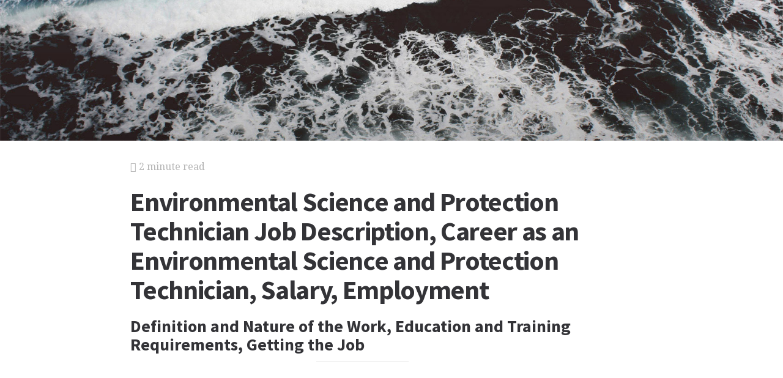

--- FILE ---
content_type: text/html; charset=utf-8
request_url: https://careers.stateuniversity.com/pages/27/Environmental-Science-Protection-Technician.html
body_size: 12754
content:
<!DOCTYPE html>
<html lang="en">
<head>
  <meta charset="utf-8">
  <meta http-equiv="X-UA-Compatible" content="IE=edge">
  <meta name="viewport" content="width=device-width, initial-scale=1">

  		<script async src="https://www.googletagmanager.com/gtag/js?id=UA-161942-22"></script>
    <script>
      window.dataLayer = window.dataLayer || [];
      function gtag(){dataLayer.push(arguments);}
      gtag('js', new Date());

      gtag('config', 'UA-161942-22');
    </script>

  		<script type="text/javascript">
    window.google_analytics_uacct = 'UA-161942-22';
    </script>

  <!-- Start Quantcast tag -->
<script type="text/javascript">
  _qoptions={
    qacct:"p-cfEKOqUktSyFk"
  };

  (function(){
    var qc = document.createElement('script');
       qc.type = 'text/javascript';
       qc.async = true;
       qc.src = '//edge.quantserve.com/quant.js';
    (document.getElementsByTagName('head')[0]||document.getElementsByTagName('body')[0]).appendChild(qc);
  })();
</script>

<!-- Tynt Tracer -->
<script type="text/javascript">
  (function() {
    var ty = document.createElement('script'); ty.type = 'text/javascript';ty.async = true;
    ty.src = '//tcr.tynt.com/javascripts/Tracer.js?user=d1CwI4pPar3PzPacn9QLBk&amp;s=50&amp;st=1';
    (document.getElementsByTagName('head')[0] || document.getElementsByTagName('body')[0]).appendChild(ty);
  })();
</script>



		<title>
	  Environmental Science and Protection Technician Job Description, Career as an Environmental Science and Protection Technician, Salary, Employment - Definition and Nature of the Work, Education and Training Requirements, Getting the Job
	  	   - StateUniversity.com
	  	</title>


  <link href="https://assets.ai-search.ai/stylesheets/main.css" media="screen" rel="stylesheet" type="text/css" />
  <script src="https://assets.ai-search.ai/javascripts/vendor/clipboard.min.js" type="text/javascript"></script>

  <!--[if lt IE 9]>
    <script src="https://assets.ai-search.ai/javascripts/vendor/html5shiv.min.js" type="text/javascript"></script>
  <![endif]-->

  
      <meta property="og:title" content="Environmental Science and Protection Technician Job Description, Career as an Environmental Science and Protection Technician, Salary, Employment - Definition and Nature of the Work, Education and Training Requirements, Getting the Job" />
    <meta property="fb:admins" content="591230573,502704893" />
  
  <script async src="https://pagead2.googlesyndication.com/pagead/js/adsbygoogle.js?client=ca-pub-4803409109489353" crossorigin="anonymous"></script>

      <script type="text/javascript">
      window._mNHandle = window._mNHandle || {};
      window._mNHandle.queue = window._mNHandle.queue || [];
      medianet_versionId = "3121199";
    </script>
    <script src="https://contextual.media.net/dmedianet.js?cid=8CU7772YN" async="async"></script>
  </head>
<body id="page">
  <header class="hero-image" style='background-image: url(https://assets.ai-search.ai/images/header_bg.jpg); left: 0px;'>
  </header>

  <main class="container left-container">
    <div class="row">
      <div class="col-xs-12 single-content">
        

<p class="meta">
  <i class="fa fa-bookmark"></i>
  2 minute read
</p>

<section>
  <h1>Environmental Science and Protection Technician Job Description, Career as an Environmental Science and Protection Technician, Salary, Employment</h1>
  
    <h2>Definition and Nature of the Work, Education and Training Requirements, Getting the Job</h2>
  </section>




<!-- Article body -->
<div>
<hr class="ad_separator">
<ins class="adsbygoogle" style="display:block; text-align:center;" data-ad-layout="in-article" data-ad-format="fluid" data-ad-client="ca-pub-4803409109489353" data-ad-slot="1410035154"></ins>
<script>
     (adsbygoogle = window.adsbygoogle || []).push({});
</script>
<hr class="ad_separator">
</div>
<div class="netind_article">
<p><b>Education and Training:</b> College</p>
<p><b>Salary:</b> Median&mdash;$16.99 per hour</p>
<p><b>Employment Outlook:</b> Good</p>
<h2>Definition and Nature of the Work</h2>
<p>Environmental science and protection technicians conduct laboratory and field tests to determine the level and sources of pollution in the environment. To do this, they may have to collect samples of environmental resources to test them in a laboratory. Then, usually under the supervision of an environmental scientist, they are involved in the abatement or elimination of the sources of environmental pollution.</p>
<div>
<hr class="ad_separator">
<ins data-ad-format="fluid" data-ad-slot="1410035154" style="display:block; text-align:center;" class="adsbygoogle" data-ad-client="ca-pub-4803409109489353" data-ad-layout="in-article"></ins>
<script>
     (adsbygoogle = window.adsbygoogle || []).push({});
</script>
<hr class="ad_separator">
</div>
<p>Technicians are involved in the regulation of waste products; testing of air, water, and soil for the levels of pollutants; management of hazardous materials; affecting compliance with environmental regulations; and the clean-up of polluted sites. They use complex instrumentation and advanced monitoring and testing equipment.</p>
<p>Most environmental science and protection technicians work for state and local governments or professional, scientific, and technical services firms.</p>
<h2>Education and Training Requirements</h2>
<p>The educational requirements for an environmental science and protection technician vary, depending on the preference of the employer. Some employers require at least two years of specialized training or an associate's degree in environmental science. Most employers demand a bachelor's degree in environmental science or a degree with a concentration of science and math courses. Several colleges and universities offer applied science technology programs, which would provide valuable training in the advanced equipment and instrumentation found in government and industrial laboratories.</p>
<p>Certification is required for most positions, especially when a technician is working with hazardous materials. The most common certification is the Hazardous Materials Technician certificate (also called the HAZWOPER certificate for Hazardous Waste Operations and Emergency Response), which is administered by the Occupational Safety and Health Administration. Moreover, professional certification can be obtained from the National Registry of Environmental Professionals, the National Environmental Health Association, and a few other organizations. Certification requires study, experience, and the successful completion of an examination.</p>
<p>
<span class="image_group">

<span class="caption">
An environmental science and protection technician takes a water sample. <credit>(&copy; John Zoiner/Corbis.)</credit>
</span>
</span>
</p>
<h2>Getting the Job</h2>
<p>College job placement offices can direct students to job listings and job fairs that will provide employment opportunities. Candidates can check listings at the state and local level. In addition, professional organizations, such as the National Environmental Health Association, will list available positions online.</p>

<h2>Advancement Possibilities and Employment Outlook</h2>
<p>Experienced technicians can advance to take on more responsibilities and supervise other technicians.</p>
<p>The job outlook for environmental science and protection technicians is expected to grow as fast as the average through 2014. Technicians will be needed to test and monitor the removal of hazardous waste and industrial pollutants from the air, soil, and water supply. Job opportunities are bright for graduates of applied science technology programs who are familiar with the high-tech equipment used in industrial and government laboratories and production facilities.</p>
<h2>Working Conditions</h2>
<p>Much of the work of an environmental science and protection technician is done outdoors, sometimes in remote locations. They may work irregular hours on important project that require intense monitoring. They come in contact with hazardous chemicals or materials in the course of their work. However, with strict safety procedures in place, the risk to technicians has been minimized.</p>
<div class="netind_sidebar">
<h3>Where to Go for More Information</h3>
<p>National Environmental Health Association<br>720 Colorado Blvd., Ste. 970S<br>Denver, CO 90246<br>(303) 756-9090<br><a href="http://www.neha.org" rel="nofollow">http://www.neha.org</a></p>
<p>National Registry of Environmental Professionals<br>P.O. Box 299<br>Glenview, IL 60025<br>(847) 724-6631<br><a href="http://www.nrep.org" rel="nofollow">http://www.nrep.org</a></p>
</div>
<h2>Earnings and Benefits</h2>
<p>The median salary for an environmental science and protection technician is $16.99 per hour. Benefit packages include health and dental insurance, 401K, and paid vacation and sick days.</p>
</div>

<h2>Additional topics</h2>
<ul>
      <li><a href="https://careers.stateuniversity.com/pages/53/Environmental-Scientist.html">Environmental Scientist Job Description, Career as an Environmental Scientist, Salary, Employment - Definition and Nature of the Work, Education and Training Requirements, Getting the Job</a></li>
        <li><a href="https://careers.stateuniversity.com/pages/26/Environmental-Engineering-Technician.html">Environmental Engineering Technician Job Description, Career as an Environmental Engineering Technician, Salary, Employment - Definition and Nature of the Work, Education and Training Requirements, Getting the Job</a></li>
  
  
    </ul>

<section>
      <p><a href="https://careers.stateuniversity.com/">Job Descriptions and Careers, Career and Job Opportunities, Career Search, and Career Choices and Profiles</a><i class="link-spacer"></i><a href="https://careers.stateuniversity.com/collection/128/Agribusiness-Environment-Natural-Resources.html" rel="nofollow">Agribusiness, Environment, and Natural Resources</a></p>
  </section>


        
        <div class="jrank_search">  		<form action="//www.jrank.org/api/search/v1" method="get">
  		<input type="hidden" name="s" value="0"/>
  		<input type="hidden" name="l" value="10"/>
  		<input type="hidden" name="ci" value="1375"/>
  		<div class="form-group">
  			<input class="form-control" type="text" name="q" value="" placeholder="Enter career name..."/>
  		</div>
  		<div class="form-group">
  			<input class="btn btn-default" type="submit" value="Search"/>
  		</div>
  		</form>
</div>
      </div>
    </div>
  </main>

  <footer class="single">
    <div class="container">
      <div class="row">
        <div class="col-xs-12 col-sm-8">
          <div class="category-list">
            <p>
              Copyright &copy; 2026 Web Solutions LLC.
                              and its Licensors
                            <i class="link-spacer"></i>
              All Rights Reserved
              <br/>
              <a href="https://careers.stateuniversity.com/about/terms" rel="nofollow">Terms of Use</a>
            </p>
          </div>
        </div>
        <div class="col-xs-12 col-sm-4">
          <div class="social">
            <p>Share this article</a>
            <div class="social-links">
              <button class="clip social-icon btn-link" data-clipboard-text="https://careers.stateuniversity.com/pages/27/Environmental-Science-Protection-Technician.html"><i class="fa fa-chain"></i></button>
              <a class="social-icon" href="https://twitter.com/intent/tweet" data-platform="twitter" data-hashtags="TIL" data-url="https://careers.stateuniversity.com/pages/27/Environmental-Science-Protection-Technician.html" data-show-count="false"><i class="fa fa-twitter"></i></a>
              <a class="social-icon" href="https://www.facebook.com/sharer/sharer.php?sdk=joey&u=https://careers.stateuniversity.com/pages/27/Environmental-Science-Protection-Technician.html&display=popup&ref=plugin&src=share_button" data-platform="facebook" onclick="return !window.open(this.href, 'Facebook', 'width=640,height=580');"><i class="fa fa-facebook-official"></i></a>
            </div>
          </div>
        </div>
      </div>
    </div>
  </footer>

	  <script language="JavaScript" type="text/javascript">
  <!--
  	google_tracking_generic = function() {
  	  return google_conversion_tracking('izHjCOCqYBDv6Y7_Aw');
  	};

  	function google_conversion_tracking(label) {
      var image = document.createElement('img');
      image.src = '//www.googleadservices.com/pagead/conversion/1071887599/?label=' + label + '&amp;script=0';
      image.height = '1';
      image.width = '1';

      var body = document.getElementsByTagName('body')[0];
      body.appendChild(image);
  	}
  //-->
  </script>
	
  <script>new ClipboardJS('.clip');</script>
  <script async src="https://platform.twitter.com/widgets.js" charset="utf-8"></script>
</body>
</html>


--- FILE ---
content_type: text/html; charset=utf-8
request_url: https://www.google.com/recaptcha/api2/aframe
body_size: 265
content:
<!DOCTYPE HTML><html><head><meta http-equiv="content-type" content="text/html; charset=UTF-8"></head><body><script nonce="eurHUqj2hxfKo2_GSmalbA">/** Anti-fraud and anti-abuse applications only. See google.com/recaptcha */ try{var clients={'sodar':'https://pagead2.googlesyndication.com/pagead/sodar?'};window.addEventListener("message",function(a){try{if(a.source===window.parent){var b=JSON.parse(a.data);var c=clients[b['id']];if(c){var d=document.createElement('img');d.src=c+b['params']+'&rc='+(localStorage.getItem("rc::a")?sessionStorage.getItem("rc::b"):"");window.document.body.appendChild(d);sessionStorage.setItem("rc::e",parseInt(sessionStorage.getItem("rc::e")||0)+1);localStorage.setItem("rc::h",'1769103969706');}}}catch(b){}});window.parent.postMessage("_grecaptcha_ready", "*");}catch(b){}</script></body></html>